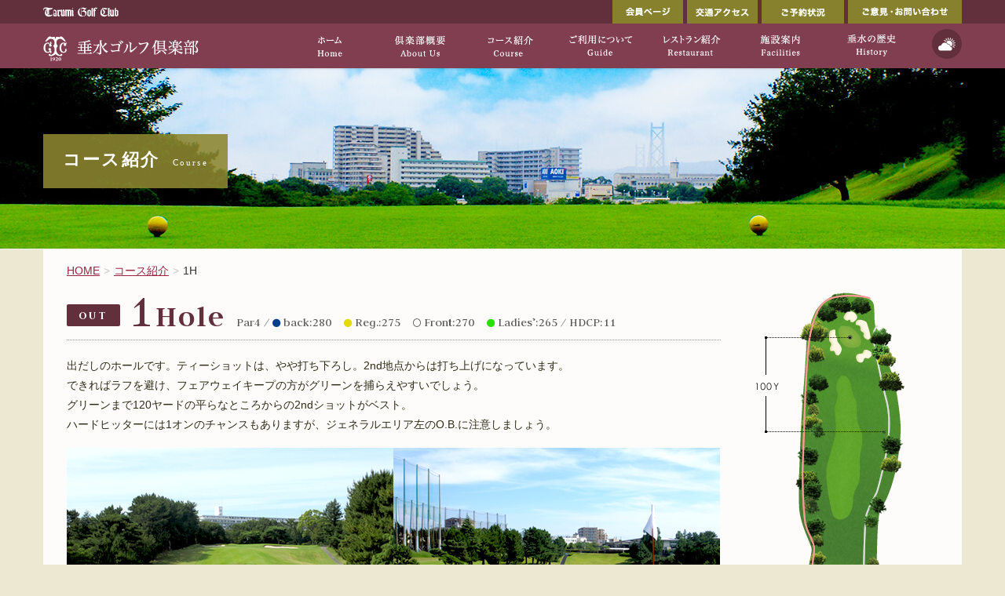

--- FILE ---
content_type: text/html; charset=UTF-8
request_url: http://www.tarumigolf.com/course/1h.html
body_size: 36078
content:
<!DOCTYPE html>
<html lang="ja">
<head>    
<meta charset="utf-8">
<meta http-equiv="X-UA-Compatible" content="IE=edge">
<meta name="viewport" content="width=device-width, initial-scale=1">
<link href='https://fonts.googleapis.com/css?family=Judson:400,700' rel='stylesheet' type='text/css'>

	
<!-- Google tag (gtag.js) --><script async src="https://www.googletagmanager.com/gtag/js?id=UA-77199462-1"></script><script>window.dataLayer = window.dataLayer || [];function gtag(){dataLayer.push(arguments);}gtag('js', new Date());gtag('config', 'UA-77199462-1');</script>
<title>1H | コース紹介 | 垂水ゴルフ倶楽部[公式サイト]</title>
<meta name='robots' content='max-image-preview:large' />
<link rel='dns-prefetch' href='//oss.maxcdn.com' />
<link rel="alternate" type="application/rss+xml" title="垂水ゴルフ倶楽部[公式サイト] &raquo; フィード" href="https://www.tarumigolf.com/feed/" />
<link rel="alternate" type="application/rss+xml" title="垂水ゴルフ倶楽部[公式サイト] &raquo; コメントフィード" href="https://www.tarumigolf.com/comments/feed/" />
<meta name="description" content="OUT1Hole Par4 /  back:280　 Reg.:275　 Front:270　 Ladies&#039;:265 / HDCP:11出だしのホールです。ティーショットは、やや打ち下ろし。2nd地点からは打ち上げになっています。できればラフを避け、フェアウェイキープの方がグリーンを捕らえやすいでしょう。グリーンまで120ヤードの平らなところからの2ndショットがベスト。ハードヒッターには1オンのチャンスもありますが、ジェネラルエリア左のO.B.に注意しましょう" /><style id='global-styles-inline-css' type='text/css'>
body{--wp--preset--color--black: #000000;--wp--preset--color--cyan-bluish-gray: #abb8c3;--wp--preset--color--white: #ffffff;--wp--preset--color--pale-pink: #f78da7;--wp--preset--color--vivid-red: #cf2e2e;--wp--preset--color--luminous-vivid-orange: #ff6900;--wp--preset--color--luminous-vivid-amber: #fcb900;--wp--preset--color--light-green-cyan: #7bdcb5;--wp--preset--color--vivid-green-cyan: #00d084;--wp--preset--color--pale-cyan-blue: #8ed1fc;--wp--preset--color--vivid-cyan-blue: #0693e3;--wp--preset--color--vivid-purple: #9b51e0;--wp--preset--gradient--vivid-cyan-blue-to-vivid-purple: linear-gradient(135deg,rgba(6,147,227,1) 0%,rgb(155,81,224) 100%);--wp--preset--gradient--light-green-cyan-to-vivid-green-cyan: linear-gradient(135deg,rgb(122,220,180) 0%,rgb(0,208,130) 100%);--wp--preset--gradient--luminous-vivid-amber-to-luminous-vivid-orange: linear-gradient(135deg,rgba(252,185,0,1) 0%,rgba(255,105,0,1) 100%);--wp--preset--gradient--luminous-vivid-orange-to-vivid-red: linear-gradient(135deg,rgba(255,105,0,1) 0%,rgb(207,46,46) 100%);--wp--preset--gradient--very-light-gray-to-cyan-bluish-gray: linear-gradient(135deg,rgb(238,238,238) 0%,rgb(169,184,195) 100%);--wp--preset--gradient--cool-to-warm-spectrum: linear-gradient(135deg,rgb(74,234,220) 0%,rgb(151,120,209) 20%,rgb(207,42,186) 40%,rgb(238,44,130) 60%,rgb(251,105,98) 80%,rgb(254,248,76) 100%);--wp--preset--gradient--blush-light-purple: linear-gradient(135deg,rgb(255,206,236) 0%,rgb(152,150,240) 100%);--wp--preset--gradient--blush-bordeaux: linear-gradient(135deg,rgb(254,205,165) 0%,rgb(254,45,45) 50%,rgb(107,0,62) 100%);--wp--preset--gradient--luminous-dusk: linear-gradient(135deg,rgb(255,203,112) 0%,rgb(199,81,192) 50%,rgb(65,88,208) 100%);--wp--preset--gradient--pale-ocean: linear-gradient(135deg,rgb(255,245,203) 0%,rgb(182,227,212) 50%,rgb(51,167,181) 100%);--wp--preset--gradient--electric-grass: linear-gradient(135deg,rgb(202,248,128) 0%,rgb(113,206,126) 100%);--wp--preset--gradient--midnight: linear-gradient(135deg,rgb(2,3,129) 0%,rgb(40,116,252) 100%);--wp--preset--duotone--dark-grayscale: url('#wp-duotone-dark-grayscale');--wp--preset--duotone--grayscale: url('#wp-duotone-grayscale');--wp--preset--duotone--purple-yellow: url('#wp-duotone-purple-yellow');--wp--preset--duotone--blue-red: url('#wp-duotone-blue-red');--wp--preset--duotone--midnight: url('#wp-duotone-midnight');--wp--preset--duotone--magenta-yellow: url('#wp-duotone-magenta-yellow');--wp--preset--duotone--purple-green: url('#wp-duotone-purple-green');--wp--preset--duotone--blue-orange: url('#wp-duotone-blue-orange');--wp--preset--font-size--small: 13px;--wp--preset--font-size--medium: 20px;--wp--preset--font-size--large: 36px;--wp--preset--font-size--x-large: 42px;--wp--preset--spacing--20: 0.44rem;--wp--preset--spacing--30: 0.67rem;--wp--preset--spacing--40: 1rem;--wp--preset--spacing--50: 1.5rem;--wp--preset--spacing--60: 2.25rem;--wp--preset--spacing--70: 3.38rem;--wp--preset--spacing--80: 5.06rem;--wp--preset--shadow--natural: 6px 6px 9px rgba(0, 0, 0, 0.2);--wp--preset--shadow--deep: 12px 12px 50px rgba(0, 0, 0, 0.4);--wp--preset--shadow--sharp: 6px 6px 0px rgba(0, 0, 0, 0.2);--wp--preset--shadow--outlined: 6px 6px 0px -3px rgba(255, 255, 255, 1), 6px 6px rgba(0, 0, 0, 1);--wp--preset--shadow--crisp: 6px 6px 0px rgba(0, 0, 0, 1);}:where(.is-layout-flex){gap: 0.5em;}body .is-layout-flow > .alignleft{float: left;margin-inline-start: 0;margin-inline-end: 2em;}body .is-layout-flow > .alignright{float: right;margin-inline-start: 2em;margin-inline-end: 0;}body .is-layout-flow > .aligncenter{margin-left: auto !important;margin-right: auto !important;}body .is-layout-constrained > .alignleft{float: left;margin-inline-start: 0;margin-inline-end: 2em;}body .is-layout-constrained > .alignright{float: right;margin-inline-start: 2em;margin-inline-end: 0;}body .is-layout-constrained > .aligncenter{margin-left: auto !important;margin-right: auto !important;}body .is-layout-constrained > :where(:not(.alignleft):not(.alignright):not(.alignfull)){max-width: var(--wp--style--global--content-size);margin-left: auto !important;margin-right: auto !important;}body .is-layout-constrained > .alignwide{max-width: var(--wp--style--global--wide-size);}body .is-layout-flex{display: flex;}body .is-layout-flex{flex-wrap: wrap;align-items: center;}body .is-layout-flex > *{margin: 0;}:where(.wp-block-columns.is-layout-flex){gap: 2em;}.has-black-color{color: var(--wp--preset--color--black) !important;}.has-cyan-bluish-gray-color{color: var(--wp--preset--color--cyan-bluish-gray) !important;}.has-white-color{color: var(--wp--preset--color--white) !important;}.has-pale-pink-color{color: var(--wp--preset--color--pale-pink) !important;}.has-vivid-red-color{color: var(--wp--preset--color--vivid-red) !important;}.has-luminous-vivid-orange-color{color: var(--wp--preset--color--luminous-vivid-orange) !important;}.has-luminous-vivid-amber-color{color: var(--wp--preset--color--luminous-vivid-amber) !important;}.has-light-green-cyan-color{color: var(--wp--preset--color--light-green-cyan) !important;}.has-vivid-green-cyan-color{color: var(--wp--preset--color--vivid-green-cyan) !important;}.has-pale-cyan-blue-color{color: var(--wp--preset--color--pale-cyan-blue) !important;}.has-vivid-cyan-blue-color{color: var(--wp--preset--color--vivid-cyan-blue) !important;}.has-vivid-purple-color{color: var(--wp--preset--color--vivid-purple) !important;}.has-black-background-color{background-color: var(--wp--preset--color--black) !important;}.has-cyan-bluish-gray-background-color{background-color: var(--wp--preset--color--cyan-bluish-gray) !important;}.has-white-background-color{background-color: var(--wp--preset--color--white) !important;}.has-pale-pink-background-color{background-color: var(--wp--preset--color--pale-pink) !important;}.has-vivid-red-background-color{background-color: var(--wp--preset--color--vivid-red) !important;}.has-luminous-vivid-orange-background-color{background-color: var(--wp--preset--color--luminous-vivid-orange) !important;}.has-luminous-vivid-amber-background-color{background-color: var(--wp--preset--color--luminous-vivid-amber) !important;}.has-light-green-cyan-background-color{background-color: var(--wp--preset--color--light-green-cyan) !important;}.has-vivid-green-cyan-background-color{background-color: var(--wp--preset--color--vivid-green-cyan) !important;}.has-pale-cyan-blue-background-color{background-color: var(--wp--preset--color--pale-cyan-blue) !important;}.has-vivid-cyan-blue-background-color{background-color: var(--wp--preset--color--vivid-cyan-blue) !important;}.has-vivid-purple-background-color{background-color: var(--wp--preset--color--vivid-purple) !important;}.has-black-border-color{border-color: var(--wp--preset--color--black) !important;}.has-cyan-bluish-gray-border-color{border-color: var(--wp--preset--color--cyan-bluish-gray) !important;}.has-white-border-color{border-color: var(--wp--preset--color--white) !important;}.has-pale-pink-border-color{border-color: var(--wp--preset--color--pale-pink) !important;}.has-vivid-red-border-color{border-color: var(--wp--preset--color--vivid-red) !important;}.has-luminous-vivid-orange-border-color{border-color: var(--wp--preset--color--luminous-vivid-orange) !important;}.has-luminous-vivid-amber-border-color{border-color: var(--wp--preset--color--luminous-vivid-amber) !important;}.has-light-green-cyan-border-color{border-color: var(--wp--preset--color--light-green-cyan) !important;}.has-vivid-green-cyan-border-color{border-color: var(--wp--preset--color--vivid-green-cyan) !important;}.has-pale-cyan-blue-border-color{border-color: var(--wp--preset--color--pale-cyan-blue) !important;}.has-vivid-cyan-blue-border-color{border-color: var(--wp--preset--color--vivid-cyan-blue) !important;}.has-vivid-purple-border-color{border-color: var(--wp--preset--color--vivid-purple) !important;}.has-vivid-cyan-blue-to-vivid-purple-gradient-background{background: var(--wp--preset--gradient--vivid-cyan-blue-to-vivid-purple) !important;}.has-light-green-cyan-to-vivid-green-cyan-gradient-background{background: var(--wp--preset--gradient--light-green-cyan-to-vivid-green-cyan) !important;}.has-luminous-vivid-amber-to-luminous-vivid-orange-gradient-background{background: var(--wp--preset--gradient--luminous-vivid-amber-to-luminous-vivid-orange) !important;}.has-luminous-vivid-orange-to-vivid-red-gradient-background{background: var(--wp--preset--gradient--luminous-vivid-orange-to-vivid-red) !important;}.has-very-light-gray-to-cyan-bluish-gray-gradient-background{background: var(--wp--preset--gradient--very-light-gray-to-cyan-bluish-gray) !important;}.has-cool-to-warm-spectrum-gradient-background{background: var(--wp--preset--gradient--cool-to-warm-spectrum) !important;}.has-blush-light-purple-gradient-background{background: var(--wp--preset--gradient--blush-light-purple) !important;}.has-blush-bordeaux-gradient-background{background: var(--wp--preset--gradient--blush-bordeaux) !important;}.has-luminous-dusk-gradient-background{background: var(--wp--preset--gradient--luminous-dusk) !important;}.has-pale-ocean-gradient-background{background: var(--wp--preset--gradient--pale-ocean) !important;}.has-electric-grass-gradient-background{background: var(--wp--preset--gradient--electric-grass) !important;}.has-midnight-gradient-background{background: var(--wp--preset--gradient--midnight) !important;}.has-small-font-size{font-size: var(--wp--preset--font-size--small) !important;}.has-medium-font-size{font-size: var(--wp--preset--font-size--medium) !important;}.has-large-font-size{font-size: var(--wp--preset--font-size--large) !important;}.has-x-large-font-size{font-size: var(--wp--preset--font-size--x-large) !important;}
.wp-block-navigation a:where(:not(.wp-element-button)){color: inherit;}
:where(.wp-block-columns.is-layout-flex){gap: 2em;}
.wp-block-pullquote{font-size: 1.5em;line-height: 1.6;}
</style>
<link rel='stylesheet' id='wpo_min-header-0-css' href='http://www.tarumigolf.com/wp-content/cache/wpo-minify/1765256814/assets/wpo-minify-header-f8fd7773.min.css' type='text/css' media='all' />
<!--[if lt IE 9]>
<script type='text/javascript' src='https://oss.maxcdn.com/respond/1.4.2/respond.min.js' id='respond-js'></script>
<![endif]-->
<script type='text/javascript' src='http://www.tarumigolf.com/wp-content/cache/wpo-minify/1765256814/assets/wpo-minify-header-7b380e41.min.js' id='wpo_min-header-0-js'></script>
<!--[if lt IE 9]>
<script type='text/javascript' src='https://oss.maxcdn.com/html5shiv/3.7.2/html5shiv.min.js' id='html5shiv-js'></script>
<![endif]-->
<script type='text/javascript' src='http://www.tarumigolf.com/wp-content/cache/wpo-minify/1765256814/assets/wpo-minify-header-9e28097c.min.js' id='wpo_min-header-2-js'></script>
<link rel="https://api.w.org/" href="https://www.tarumigolf.com/wp-json/" /><link rel="alternate" type="application/json" href="https://www.tarumigolf.com/wp-json/wp/v2/pages/262" /><link rel="EditURI" type="application/rsd+xml" title="RSD" href="https://www.tarumigolf.com/xmlrpc.php?rsd" />
<link rel="wlwmanifest" type="application/wlwmanifest+xml" href="http://www.tarumigolf.com/wp-includes/wlwmanifest.xml" />
<meta name="generator" content="WordPress 6.2.8" />
<link rel="canonical" href="https://www.tarumigolf.com/course/1h.html" />
<link rel='shortlink' href='https://www.tarumigolf.com/?p=262' />
<link rel="alternate" type="application/json+oembed" href="https://www.tarumigolf.com/wp-json/oembed/1.0/embed?url=https%3A%2F%2Fwww.tarumigolf.com%2Fcourse%2F1h.html" />
<link rel="alternate" type="text/xml+oembed" href="https://www.tarumigolf.com/wp-json/oembed/1.0/embed?url=https%3A%2F%2Fwww.tarumigolf.com%2Fcourse%2F1h.html&#038;format=xml" />
<link rel="icon" href="https://www.tarumigolf.com/wp-content/uploads/cropped-symbol_tarumi_golf-32x32.png" sizes="32x32" />
<link rel="icon" href="https://www.tarumigolf.com/wp-content/uploads/cropped-symbol_tarumi_golf-192x192.png" sizes="192x192" />
<link rel="apple-touch-icon" href="https://www.tarumigolf.com/wp-content/uploads/cropped-symbol_tarumi_golf-180x180.png" />
<meta name="msapplication-TileImage" content="https://www.tarumigolf.com/wp-content/uploads/cropped-symbol_tarumi_golf-270x270.png" />

<link href='/wp-content/themes/lightning/css/slick.css' rel='stylesheet' type='text/css'>
<link href='/wp-content/themes/lightning/css/slick-theme.css' rel='stylesheet' type='text/css'>
</head>
<body class="page-template page-template-page-onecolumn page-template-page-onecolumn-php page page-id-262 page-child parent-pageid-26 post-name-1h post-type-page ecwd-theme-parent-lightning ecwd-theme-child-lightning_child">
<header class="navbar navbar-fixed-top siteHeader">
        <div class="container-fluid header-head">
        <div class="container">
            <div class="row clearfix hidden-xs">
                <div class="col-md-6 col-sm-4"><p class="lead">歴史と伝統が醸し出す、自然を生かした上質のコース「垂水ゴルフ倶楽部公式ウェブサイト」</p></div>
                <div class="col-md-6 col-sm-8">
                    <div class=" widget widget-header-aside"><div class="menu-%e3%83%98%e3%83%83%e3%83%80%e3%83%bc%e3%82%b5%e3%82%a4%e3%83%89%e3%83%a1%e3%83%8b%e3%83%a5%e3%83%bc-container"><ul id="menu-%e3%83%98%e3%83%83%e3%83%80%e3%83%bc%e3%82%b5%e3%82%a4%e3%83%89%e3%83%a1%e3%83%8b%e3%83%a5%e3%83%bc" class="menu"><li id="menu-item-3945" class="menu-item menu-item-type-post_type menu-item-object-page menu-item-3945"><a href="https://www.tarumigolf.com/member.html">会員ページ</a></li>
<li id="menu-item-534" class="menu-item menu-item-type-post_type menu-item-object-page menu-item-534"><a href="https://www.tarumigolf.com/access.html">交通アクセス</a></li>
<li id="menu-item-4748" class="menu-item menu-item-type-custom menu-item-object-custom menu-item-4748"><a href="/reserved.html">ご予約状況</a></li>
<li id="menu-item-533" class="menu-item menu-item-type-post_type menu-item-object-page menu-item-533"><a href="https://www.tarumigolf.com/toiawase.html">ご意見・お問い合わせ</a></li>
</ul></div></div>                </div>
            </div>
        </div>
    </div>
	<div class="container">
        <div class="navbar-header">
            <button type="button" class="navbar-toggle" data-toggle="collapse" data-target="#navbar-ex-collapse">
                <span class="sr-only">Toggle navigation</span>
                <span class="icon-bar"></span>
                <span class="icon-bar"></span>
                <span class="icon-bar"></span>
            </button>
            <h1 class="navbar-brand siteHeader_logo">
                <a href="https://www.tarumigolf.com"><span>
                垂水ゴルフ倶楽部[公式サイト]                </span></a>
            </h1>
        </div>
        
        <div class="collapse navbar-collapse" id="navbar-ex-collapse">
            <div class=" widget widget-header-global-aside"><div class="menu-%e3%82%b0%e3%83%ad%e3%83%bc%e3%83%90%e3%83%ab%e3%82%b5%e3%82%a4%e3%83%89%e3%83%a1%e3%83%8b%e3%83%a5%e3%83%bc-container"><ul id="menu-%e3%82%b0%e3%83%ad%e3%83%bc%e3%83%90%e3%83%ab%e3%82%b5%e3%82%a4%e3%83%89%e3%83%a1%e3%83%8b%e3%83%a5%e3%83%bc" class="menu"><li id="menu-item-545" class="menu-item menu-item-type-post_type menu-item-object-page menu-item-545"><a href="https://www.tarumigolf.com/weather.html">天気予報</a></li>
</ul></div></div>			<nav class="menu-%e3%82%b0%e3%83%ad%e3%83%bc%e3%83%90%e3%83%ab%e3%83%a1%e3%83%8b%e3%83%a5%e3%83%bc-container"><ul id="menu-%e3%82%b0%e3%83%ad%e3%83%bc%e3%83%90%e3%83%ab%e3%83%a1%e3%83%8b%e3%83%a5%e3%83%bc" class="menu nav navbar-nav navbar-right gMenu"><li id="menu-item-942" class="item00 menu-item menu-item-type-post_type menu-item-object-page menu-item-home"><a href="https://www.tarumigolf.com/"><strong class="gMenu_name">HOME</strong></a></li>
<li id="menu-item-8" class="item01 menu-item menu-item-type-post_type menu-item-object-page"><a href="https://www.tarumigolf.com/about.html"><strong class="gMenu_name">倶楽部概要</strong></a></li>
<li id="menu-item-75" class="item02 menu-item menu-item-type-post_type menu-item-object-page current-page-ancestor"><a href="https://www.tarumigolf.com/course.html"><strong class="gMenu_name">コース紹介</strong></a></li>
<li id="menu-item-77" class="item03 menu-item menu-item-type-post_type menu-item-object-page"><a href="https://www.tarumigolf.com/goriyou.html"><strong class="gMenu_name">ご利用について</strong></a></li>
<li id="menu-item-950" class="item04 menu-item menu-item-type-post_type menu-item-object-page"><a href="https://www.tarumigolf.com/restaurant.html"><strong class="gMenu_name">レストラン紹介</strong></a></li>
<li id="menu-item-103" class="item05 menu-item menu-item-type-post_type menu-item-object-page"><a href="https://www.tarumigolf.com/shisetsu.html"><strong class="gMenu_name">施設案内</strong></a></li>
<li id="menu-item-99" class="item06 menu-item menu-item-type-post_type menu-item-object-page"><a href="https://www.tarumigolf.com/history.html"><strong class="gMenu_name">垂水の歴史</strong></a></li>
<li id="menu-item-11375161" class="menu-item menu-item-type-post_type menu-item-object-page"><a href="https://www.tarumigolf.com/nyukaikibou.html"><strong class="gMenu_name">新規会員入会希望書資料請求</strong></a></li>
</ul></nav>        </div>
    </div>
    </header>

<div class="section page-header course"><div class="container"><div class="row"><div class="col-md-12">
<h1 class="page-header_pageTitle">
コース紹介</h1>
</div></div></div></div><!-- [ /.page-header ] -->
<!-- [ .breadSection ] -->
<div class="section breadSection">
<div class="container">
<div class="row">
<ol class="breadcrumb">
<li id="panHome"><a href="https://www.tarumigolf.com"><span>HOME</span></a></li><li itemscope itemtype="http://data-vocabulary.org/Breadcrumb"><a href="https://www.tarumigolf.com/course.html" itemprop="url"><span itemprop="title">コース紹介</span></a></li><li><span>1H</span></li></ol>
</div>
</div>
</div>
<!-- [ /.breadSection ] -->
<div class="section siteContent">
<div class="container">

<main class="col-md-12 mainSection" id="main" role="main">

    
    <div id="post-262" class="post-262 page type-page status-publish hentry">
    <div class="entry-body">
    <div class="row no-gutters">
<div class="col-md-9">
<h2 class="holNum"><span class="label label-primary">OUT</span>1<span class="small">Hole </span><span class="yard">Par4 / <i class="fa fa-circle text-blue"></i> back:280　<i class="fa fa-circle text-yellow"></i> Reg.:275　<i class="fa fa-circle-thin"></i> Front:270　<i class="fa fa-circle text-green"></i> Ladies&#8217;:265 / HDCP:11</span></h2>
<p>出だしのホールです。ティーショットは、やや打ち下ろし。2nd地点からは打ち上げになっています。<br />
できればラフを避け、フェアウェイキープの方がグリーンを捕らえやすいでしょう。<br />
グリーンまで120ヤードの平らなところからの2ndショットがベスト。<br />
ハードヒッターには1オンのチャンスもありますが、ジェネラルエリア左のO.B.に注意しましょう。</p>
<div class="row no-gutters">
<div class="col-md-6"><img decoding="async" class="alignnone wp-image-4506 size-full" src="/wp-content/uploads/course_1.png" alt="" width="416" height="310"></div>
<div class="col-md-6"><img decoding="async" loading="lazy" class="alignnone wp-image-2137 size-full" src="/wp-content/uploads/course_1-2.png" alt="" width="416" height="310"></div>
</div>
</div>
<div class="col-md-3 text-center"><img decoding="async" class="" src="/wp-content/uploads/course_h011.png" alt="1番ホール"></div>
</div>
<div class="row coursePager">
<p class="col-md-3 col-sm-4"><a class="btn btn-block btn-primary text-left" href="/course.html"><i class="fa fa-angle-double-left"></i> コース紹介トップページへ</a></p>
<p class="col-md-4 col-sm-4 col-md-offset-1"><a class="btn btn-block btn-primary text-center" href="../course.html"><i class="fa fa-list-alt"></i> コース全体図を見る</a></p>
<p class="col-md-3 col-sm-4 col-md-offset-1"><a class="btn btn-block btn-primary text-right" href="2h.html">2H <i class="fa fa-angle-double-right"></i></a></p>
</div>
<div class="well courseNav clearfix xs-hidden">
<div class="row">
<div class="col-md-6">
<div class="courseInner">
<div class="head text-center">OUT</div>
<ul class="nav nav-pills nav-justified">
<li><a class="btn btn-secondary active" href="1h.html">1H</a></li>
<li><a class="btn btn-secondary" href="2h.html">2H</a></li>
<li><a class="btn btn-secondary" href="3h.html">3H</a></li>
<li><a class="btn btn-secondary" href="4h.html">4H</a></li>
<li><a class="btn btn-secondary" href="5h.html">5H</a></li>
<li><a class="btn btn-secondary" href="6h.html">6H</a></li>
<li><a class="btn btn-secondary" href="7h.html">7H</a></li>
<li><a class="btn btn-secondary" href="8h.html">8H</a></li>
<li><a class="btn btn-secondary" href="9h.html">9H</a></li>
</ul>
</div>
</div>
<div class="col-md-6">
<div class="courseInner">
<div class="head text-center">IN</div>
<ul class="nav nav-pills nav-justified">
<li><a class="btn btn-secondary" href="10h.html">10H</a></li>
<li><a class="btn btn-secondary" href="11h.html">11H</a></li>
<li><a class="btn btn-secondary" href="12h.html">12H</a></li>
<li><a class="btn btn-secondary" href="13h.html">13H</a></li>
<li><a class="btn btn-secondary" href="14h.html">14H</a></li>
<li><a class="btn btn-secondary" href="15h.html">15H</a></li>
<li><a class="btn btn-secondary" href="16h.html">16H</a></li>
<li><a class="btn btn-secondary" href="17h.html">17H</a></li>
<li><a class="btn btn-secondary" href="18h.html">18H</a></li>
</ul>
</div>
</div>
</div>
</div>
    </div>
	    </div><!-- [ /#post-262 ] -->

	
</main><!-- [ /.mainSection ] -->

</div><!-- [ /.container ] -->
</div><!-- [ /.siteContent ] -->

<footer class="section siteFooter">
<div id="page_top"><a href="#"></a></div>
    <div class="footerMenu">
       <div class="container">
                    </div>
    </div>
    <div class="container sectionBox">
        <div class="row no-gutters">
            <div class="col-md-4 fAddress">
                    <h1>垂水ゴルフ</h1>
                <p class="address">〒655-0005　神戸市垂水区潮見が丘2-2-1</p>
                <p class="tel">お電話でのご予約は… <strong>078-707-8801</strong></p>

                <ul class="menu menu-footer-side2 row clearfix">
<li class="col-md-6 hidden-md"><a href="https://firstee.jp/tarumi-gc/login">メンバーWEB予約</a></li>
                    <li class="col-md-6"><a href="/member.html">会員ページ</a></li>
                    <li class="col-md-6 link"><a href="/links.html">リンク集</a></li>
                    <li class="col-md-6 link"><a href="/weather.html">垂水の天気</a></li>
                </ul>
                
                </div>
            <div class="col-md-1 hidden-sm"><div class="row"><div class="col-md-6 fBorder hidden-xs"></div></div></div>
                <div class="col-md-7">
                    <aside class="widget widget_nav_menu" id="nav_menu-16">
                        <div>
                            <ul class="menu row">
                               <div class="col-lg-3 col-md-4"><li id="menu-item-547"><a href="/about.html">倶楽部概要</a>
                                <ul class="sub-menu">
                                    <li id="menu-item-549"><a href="/about/rinen.html">運営理念</a></li>
                                </ul>
                                </li>
                                <li id="menu-item-573"><a href="/goriyou.html">ご利用について</a>
                                    <ul class="sub-menu">
                                        <li class="page-item-63"><a href="/goriyou/index.html">営業案内</a></li>
                                        <li class="page-item-66"><a href="/goriyou/kikaku.html">倶楽部特別企画</a></li>
                                        <li class="page-item-69"><a href="/goriyou/jokyo.html">ご予約について</a></li>
                                        <li class="page-item-71"><a href="/goriyou/calendar.html">年間営業予定</a></li>
                                        <li class="page-item-72"><a href="/goriyou/dress_code.html">ドレスコード</a></li>
                                    </ul>
                                </li>
                                <li id="menu-item-553"><a href="/restaurant.html">レストラン紹介</a></li>
                                <li id="menu-item-551"><a href="/shisetsu.html">施設案内</a>
                                    <ul class="sub-menu">
                                        <li><a href="/shisetsu/shop.html">ハウス売店</a></li>
                                        <li><a href="/shisetsu/practice.html">練習場</a></li>
                                    </ul>
                                </li>
                                </div>
                                <div class="col-md-4"><li id="menu-item-554"><a href="/course.html">コース紹介</a>
                                    <ul class="sub-menu row no-gutters">
                                        <div class="col-md-6"><li id="menu-item-555"><a href="/course.html">全景図</a></li>
                                        <li id="menu-item-556"><a href="/course/1h.html">1H</a></li>
                                        <li id="menu-item-557"><a href="/course/2h.html">2H</a></li>
                                        <li id="menu-item-558"><a href="/course/3h.html">3H</a></li>
                                        <li id="menu-item-559" ><a href="/course/4h.html">4H</a></li>
                                        <li id="menu-item-560"><a href="/course/5h.html">5H</a></li>
                                        <li id="menu-item-561"><a href="/course/6h.html">6H</a></li>
                                        <li id="menu-item-562"><a href="/course/7h.html">7H</a></li>
                                        <li id="menu-item-563"><a href="/course/8h.html">8H</a></li>
                                            <li id="menu-item-564"><a href="/course/9h.html">9H</a></li></div>
                                        <div class="col-md-6"><li id="menu-item-565"><a href="/course/10h.html">10H</a></li>
                                        <li id="menu-item-566"><a href="/course/11h.html">11H</a></li>
                                        <li id="menu-item-567"><a href="/course/12h.html">12H</a></li>
                                        <li id="menu-item-568"><a href="/course/13h.html">13H</a></li>
                                        <li id="menu-item-569"><a href="/course/14h.html">14H</a></li>
                                        <li id="menu-item-570"><a href="/course/15h.html">15H</a></li>
                                        <li id="menu-item-571"><a href="/course/16h.html">16H</a></li>
                                        <li id="menu-item-572"><a href="/course/17h.html">17H</a></li>
                                        <li id="menu-item-582"><a href="/course/18h.html">18H</a></li>
                                        </div>
                                    </ul>
                                </li>
                                </div>
                                <div class="col-md-4">
                                <li><a href="/access.html">交通アクセス</a></li>
                                <li><a href="/history.html">垂水の歴史</a></li>
                                    <li ><a href="/member.html">会員ページ</a></li>
                                <li ><a href="/kaiinboshu.html">会員募集</a></li>
                                <li><a href="/recruit.html">従業員募集</a></li>
                                <li ><a href="/toiawase.html">ご意見・お問い合わせ</a></li>
                                <li><a href="/photo.html">フォトギャラリー</a></li>
                                <li><a href="/privacy.html">個人情報保護方針</a></li>
                                    </ul></div></div></aside></div>
        </div>
    </div>
    <div class="sectionBox copySection">
        <div class="row">
            <div class="col-md-12 text-center">
                <p class="copyright">Copyright &copy; Tarumi Golf Club All rights reserved.</p>
            </div>
        </div>
    </div>
</footer>
<!-- jQuery (necessary for Bootstrap's JavaScript plugins) -->

<script>
    jQuery(window).on('load resize', function(){
        var addressH = jQuery('#text-3').height();
        jQuery('.fBorder').height(addressH);
        
    });
    
    
    </script>
<a href="#top" id="page_top" class="page_top_btn">PAGE TOP</a><link rel='stylesheet' id='wpo_min-footer-0-css' href='http://www.tarumigolf.com/wp-content/cache/wpo-minify/1765256814/assets/wpo-minify-footer-bb150fdc.min.css' type='text/css' media='all' />
<script type='text/javascript' id='wpo_min-footer-0-js-extra'>
/* <![CDATA[ */
var ecwd = {"ajaxurl":"https:\/\/www.tarumigolf.com\/wp-admin\/admin-ajax.php","ajaxnonce":"9300fe1824","loadingText":"\u8aad\u307f\u8fbc\u3093\u3067\u3044\u307e\u3059...","event_popup_title_text":"\u30a4\u30d9\u30f3\u30c8\u306e\u8a73\u7d30","plugin_url":"http:\/\/www.tarumigolf.com\/wp-content\/plugins\/event-calendar-wd","gmap_key":"","gmap_style":""};
var wpcf7 = {"api":{"root":"https:\/\/www.tarumigolf.com\/wp-json\/","namespace":"contact-form-7\/v1"}};
var FB3D_CLIENT_LOCALE = {"ajaxurl":"https:\/\/www.tarumigolf.com\/wp-admin\/admin-ajax.php","dictionary":{"Table of contents":"Table of contents","Close":"Close","Bookmarks":"Bookmarks","Thumbnails":"Thumbnails","Search":"Search","Share":"Share","Facebook":"Facebook","Twitter":"Twitter","Email":"Email","Play":"Play","Previous page":"Previous page","Next page":"Next page","Zoom in":"Zoom in","Zoom out":"Zoom out","Fit view":"Fit view","Auto play":"Auto play","Full screen":"Full screen","More":"More","Smart pan":"Smart pan","Single page":"Single page","Sounds":"Sounds","Stats":"Stats","Print":"Print","Download":"Download","Goto first page":"Goto first page","Goto last page":"Goto last page"},"images":"http:\/\/www.tarumigolf.com\/wp-content\/plugins\/interactive-3d-flipbook-powered-physics-engine\/assets\/images\/","jsData":{"urls":[],"posts":{"ids_mis":[],"ids":[]},"pages":[],"firstPages":[],"bookCtrlProps":[],"bookTemplates":[]},"key":"3d-flip-book","pdfJS":{"pdfJsLib":"http:\/\/www.tarumigolf.com\/wp-content\/plugins\/interactive-3d-flipbook-powered-physics-engine\/assets\/js\/pdf.min.js?ver=4.3.136","pdfJsWorker":"http:\/\/www.tarumigolf.com\/wp-content\/plugins\/interactive-3d-flipbook-powered-physics-engine\/assets\/js\/pdf.worker.js?ver=4.3.136","stablePdfJsLib":"http:\/\/www.tarumigolf.com\/wp-content\/plugins\/interactive-3d-flipbook-powered-physics-engine\/assets\/js\/stable\/pdf.min.js?ver=2.5.207","stablePdfJsWorker":"http:\/\/www.tarumigolf.com\/wp-content\/plugins\/interactive-3d-flipbook-powered-physics-engine\/assets\/js\/stable\/pdf.worker.js?ver=2.5.207","pdfJsCMapUrl":"http:\/\/www.tarumigolf.com\/wp-content\/plugins\/interactive-3d-flipbook-powered-physics-engine\/assets\/cmaps\/"},"cacheurl":"https:\/\/www.tarumigolf.com\/wp-content\/uploads\/3d-flip-book\/cache\/","pluginsurl":"http:\/\/www.tarumigolf.com\/wp-content\/plugins\/","pluginurl":"http:\/\/www.tarumigolf.com\/wp-content\/plugins\/interactive-3d-flipbook-powered-physics-engine\/","thumbnailSize":{"width":"150","height":"150"},"version":"1.16.17"};
var vkExOpt = {"ajax_url":"https:\/\/www.tarumigolf.com\/wp-admin\/admin-ajax.php"};
/* ]]> */
</script>
<script type='text/javascript' src='http://www.tarumigolf.com/wp-content/cache/wpo-minify/1765256814/assets/wpo-minify-footer-44356a92.min.js' id='wpo_min-footer-0-js'></script>

<!--[if lt IE 9]><link rel="stylesheet" href="http://www.tarumigolf.com/wp-content/plugins/gallery-lightbox-slider '/css/photobox/photobox.ie.css'.'"><![endif]-->

<style type="text/css">
#pbOverlay { background:rgba(0,0,0,.90)  none repeat scroll 0% 0% !important; }
	.gallery-caption, .blocks-gallery-item figcaption {}	.pbWrapper > img{display: inline;}
	#pbThumbsToggler {display: none !important;}
</style>

<script type="text/javascript">// <![CDATA[
jQuery(document).ready(function($) {
	/* START --- Gallery Lightbox Lite --- */
	
	/* Replace default title to more fancy :) */
	$('.gallery img').each(function(i) {

		$alt = $(this).attr('alt');

		$(this).attr('alt', $alt.replace(/-|_/g, ' '));

		$altnew = $(this).attr('alt').replace(/\b[a-z]/g, function(letter) {

			    return letter.toUpperCase();

			});

		$(this).attr('alt', $altnew );

	});

		
    function escapeHtml(unsafe) {
        return unsafe
            .replace(/&/g, "&amp;")
            .replace(/</g, "&lt;")
            .replace(/>/g, "&gt;")
            .replace(/"/g, "&quot;")
            .replace(/'/g, "&#039;");
    }
	/* Gutenberg Adaptive */
	$('.blocks-gallery-item, .wp-block-image').each(function(i) {

		var $blck = $(this).find('img'),
		$isSrc = $blck.attr('src');

		if (! $blck.closest('a').length) {
			$blck.wrap('<a class="glg-a-custom-wrap" href="'+$isSrc+'"></a>');
		}
		else {
			$blck.closest('a').addClass('glg-a-custom-wrap');
		}

        /* Sanitize */
        if (typeof $blck.attr('alt') !== 'undefined' && $blck.attr('alt') !== '') {
            $blck.attr('alt', escapeHtml($blck.attr('alt')));
        }

	});

	
	/* Initialize!
	.glg-a-custom-wrap (Block Gallery)
	.carousel-item:not(".bx-clone") > a:not(".icp_custom_link") (Image Carousel)
	.gallery-item > dt > a (Native Gallery) */
	$('.gallery, .ghozylab-gallery, .wp-block-gallery')
		.photobox('.carousel-item > a:not(".icp_custom_link"),a.glg-a-custom-wrap, .gallery-item > dt > a, .gallery-item > div > a',{
			autoplay: false,
			time: 3000,
			thumbs: true,
			counter: ''
		}, callback);
		function callback(){
		};

});

/* END --- Gallery Lightbox Lite --- */

// ]]></script>


    
</body>
</html>